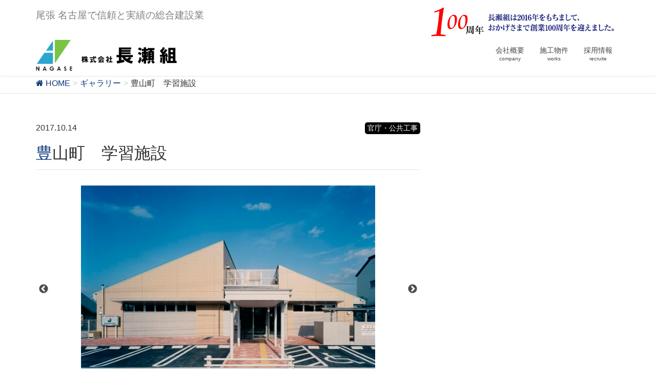

--- FILE ---
content_type: text/html; charset=UTF-8
request_url: http://www.nagasegumi.co.jp/gallery/%E8%B1%8A%E5%B1%B1%E7%94%BA-%E5%AD%A6%E7%BF%92%E6%96%BD%E8%A8%AD/
body_size: 19775
content:
<!DOCTYPE html>
<html lang="ja">
<head>
<meta charset="utf-8">
<meta http-equiv="X-UA-Compatible" content="IE=edge">
<meta name="viewport" content="width=device-width, initial-scale=1">
<title>豊山町　学習施設 &#8211; (株)長瀬組</title>
<link rel='dns-prefetch' href='//oss.maxcdn.com' />
<link rel='dns-prefetch' href='//s.w.org' />
<link rel="alternate" type="application/rss+xml" title="(株)長瀬組 &raquo; フィード" href="http://www.nagasegumi.co.jp/feed/" />
<link rel="alternate" type="application/rss+xml" title="(株)長瀬組 &raquo; コメントフィード" href="http://www.nagasegumi.co.jp/comments/feed/" />
<style type="text/css">.color_key_bg,.color_key_bg_hover:hover{background-color: #0c397c;}.color_key_txt,.color_key_txt_hover:hover{color: #0c397c;}.color_key_border,.color_key_border_hover:hover{border-color: #0c397c;}.color_key_dark_bg,.color_key_dark_bg_hover:hover{background-color: #0c397c;}.color_key_dark_txt,.color_key_dark_txt_hover:hover{color: #0c397c;}.color_key_dark_border,.color_key_dark_border_hover:hover{border-color: #0c397c;}</style>
		<script type="text/javascript">
			window._wpemojiSettings = {"baseUrl":"https:\/\/s.w.org\/images\/core\/emoji\/11\/72x72\/","ext":".png","svgUrl":"https:\/\/s.w.org\/images\/core\/emoji\/11\/svg\/","svgExt":".svg","source":{"concatemoji":"http:\/\/www.nagasegumi.co.jp\/wp\/wp-includes\/js\/wp-emoji-release.min.js?ver=5.0.13"}};
			!function(e,a,t){var n,r,o,i=a.createElement("canvas"),p=i.getContext&&i.getContext("2d");function s(e,t){var a=String.fromCharCode;p.clearRect(0,0,i.width,i.height),p.fillText(a.apply(this,e),0,0);e=i.toDataURL();return p.clearRect(0,0,i.width,i.height),p.fillText(a.apply(this,t),0,0),e===i.toDataURL()}function c(e){var t=a.createElement("script");t.src=e,t.defer=t.type="text/javascript",a.getElementsByTagName("head")[0].appendChild(t)}for(o=Array("flag","emoji"),t.supports={everything:!0,everythingExceptFlag:!0},r=0;r<o.length;r++)t.supports[o[r]]=function(e){if(!p||!p.fillText)return!1;switch(p.textBaseline="top",p.font="600 32px Arial",e){case"flag":return s([55356,56826,55356,56819],[55356,56826,8203,55356,56819])?!1:!s([55356,57332,56128,56423,56128,56418,56128,56421,56128,56430,56128,56423,56128,56447],[55356,57332,8203,56128,56423,8203,56128,56418,8203,56128,56421,8203,56128,56430,8203,56128,56423,8203,56128,56447]);case"emoji":return!s([55358,56760,9792,65039],[55358,56760,8203,9792,65039])}return!1}(o[r]),t.supports.everything=t.supports.everything&&t.supports[o[r]],"flag"!==o[r]&&(t.supports.everythingExceptFlag=t.supports.everythingExceptFlag&&t.supports[o[r]]);t.supports.everythingExceptFlag=t.supports.everythingExceptFlag&&!t.supports.flag,t.DOMReady=!1,t.readyCallback=function(){t.DOMReady=!0},t.supports.everything||(n=function(){t.readyCallback()},a.addEventListener?(a.addEventListener("DOMContentLoaded",n,!1),e.addEventListener("load",n,!1)):(e.attachEvent("onload",n),a.attachEvent("onreadystatechange",function(){"complete"===a.readyState&&t.readyCallback()})),(n=t.source||{}).concatemoji?c(n.concatemoji):n.wpemoji&&n.twemoji&&(c(n.twemoji),c(n.wpemoji)))}(window,document,window._wpemojiSettings);
		</script>
		<style type="text/css">
img.wp-smiley,
img.emoji {
	display: inline !important;
	border: none !important;
	box-shadow: none !important;
	height: 1em !important;
	width: 1em !important;
	margin: 0 .07em !important;
	vertical-align: -0.1em !important;
	background: none !important;
	padding: 0 !important;
}
</style>
<link rel='stylesheet' id='wp-block-library-css'  href='http://www.nagasegumi.co.jp/wp/wp-includes/css/dist/block-library/style.min.css?ver=5.0.13' type='text/css' media='all' />
<link rel='stylesheet' id='contact-form-7-css'  href='http://www.nagasegumi.co.jp/wp/wp-content/plugins/contact-form-7/includes/css/styles.css?ver=5.1.1' type='text/css' media='all' />
<link rel='stylesheet' id='vk-mobile-nav-css-css'  href='http://www.nagasegumi.co.jp/wp/wp-content/plugins/lightning-advanced-unit/inc/vk-mobile-nav/css/vk-mobile-nav-bright.css?ver=0.0.1' type='text/css' media='all' />
<link rel='stylesheet' id='font-awesome-css'  href='http://www.nagasegumi.co.jp/wp/wp-content/themes/lightning/library/font-awesome/4.6.1/css/font-awesome.min.css?ver=4.6.1' type='text/css' media='all' />
<link rel='stylesheet' id='lightning-design-style-css'  href='http://www.nagasegumi.co.jp/wp/wp-content/themes/lightning/design_skin/origin/css/style.css?ver=2.6.1' type='text/css' media='all' />
<style id='lightning-design-style-inline-css' type='text/css'>
.menuBtn { display:none; }body.device-mobile .gMenu_outer{ display:none; }
</style>
<link rel='stylesheet' id='lightning-theme-style-css'  href='http://www.nagasegumi.co.jp/wp/wp-content/themes/lightning/style.css?ver=1759212681' type='text/css' media='all' />
<script type='text/javascript' src='http://www.nagasegumi.co.jp/wp/wp-includes/js/jquery/jquery.js?ver=1.12.4'></script>
<script type='text/javascript' src='http://www.nagasegumi.co.jp/wp/wp-includes/js/jquery/jquery-migrate.min.js?ver=1.4.1'></script>
<script type='text/javascript' src='http://www.nagasegumi.co.jp/wp/wp-content/plugins/lightning-advanced-unit/inc/vk-mobile-nav/js/vk-mobile-nav.min.js?ver=0.0.1'></script>
<!--[if lt IE 9]>
<script type='text/javascript' src='//oss.maxcdn.com/html5shiv/3.7.2/html5shiv.min.js?ver=5.0.13'></script>
<![endif]-->
<!--[if lt IE 9]>
<script type='text/javascript' src='//oss.maxcdn.com/respond/1.4.2/respond.min.js?ver=5.0.13'></script>
<![endif]-->
<script type='text/javascript' src='http://www.nagasegumi.co.jp/wp/wp-content/themes/lightning/js/all_in_header_fixed.min.js?ver=2.6.1'></script>
<script type='text/javascript' src='http://www.nagasegumi.co.jp/wp/wp-content/plugins/lightning-advanced-unit/js/lightning-adv.min.js?ver=3.3.3'></script>
<link rel='https://api.w.org/' href='http://www.nagasegumi.co.jp/wp-json/' />
<link rel="EditURI" type="application/rsd+xml" title="RSD" href="http://www.nagasegumi.co.jp/wp/xmlrpc.php?rsd" />
<link rel="wlwmanifest" type="application/wlwmanifest+xml" href="http://www.nagasegumi.co.jp/wp/wp-includes/wlwmanifest.xml" /> 
<link rel='prev' title='グランコート' href='http://www.nagasegumi.co.jp/gallery/%e3%82%b0%e3%83%a9%e3%83%b3%e3%82%b3%e3%83%bc%e3%83%88/' />
<link rel='next' title='名古屋市　市営住宅' href='http://www.nagasegumi.co.jp/gallery/104/' />
<meta name="generator" content="WordPress 5.0.13" />
<link rel='shortlink' href='http://www.nagasegumi.co.jp/?p=99' />
<link rel="alternate" type="application/json+oembed" href="http://www.nagasegumi.co.jp/wp-json/oembed/1.0/embed?url=http%3A%2F%2Fwww.nagasegumi.co.jp%2Fgallery%2F%25e8%25b1%258a%25e5%25b1%25b1%25e7%2594%25ba-%25e5%25ad%25a6%25e7%25bf%2592%25e6%2596%25bd%25e8%25a8%25ad%2F" />
<link rel="alternate" type="text/xml+oembed" href="http://www.nagasegumi.co.jp/wp-json/oembed/1.0/embed?url=http%3A%2F%2Fwww.nagasegumi.co.jp%2Fgallery%2F%25e8%25b1%258a%25e5%25b1%25b1%25e7%2594%25ba-%25e5%25ad%25a6%25e7%25bf%2592%25e6%2596%25bd%25e8%25a8%25ad%2F&#038;format=xml" />
		<style type="text/css">.recentcomments a{display:inline !important;padding:0 !important;margin:0 !important;}</style>
		<!-- [ Lightning Common ] -->
<style type="text/css">
.veu_color_txt_key { color:#0c397c ; }
.veu_color_bg_key { background-color:#0c397c ; }
.veu_color_border_key { border-color:#0c397c ; }
a { color:#0c397c ; }
a:hover { color:#0c397c ; }
.btn-default { border-color:#0c397c;color:#0c397c;}
.btn-default:focus,
.btn-default:hover { border-color:#0c397c;background-color: #0c397c; }
.btn-primary { background-color:#0c397c;border-color:#0c397c; }
.btn-primary:focus,
.btn-primary:hover { background-color:#0c397c;border-color:#0c397c; }
</style>
<!-- [ / Lightning Common ] -->
<!-- [ Ligthning Origin ] -->
<style type="text/css">
ul.gMenu a:hover { color:#0c397c; }
.page-header { background-color:#0c397c; }
h1.entry-title:first-letter,
.single h1.entry-title:first-letter { color:#0c397c; }
h2,
.mainSection-title { border-top-color:#0c397c }
h3:after,
.subSection-title:after { border-bottom-color:#0c397c; }
.media .media-body .media-heading a:hover { color:#0c397c; }
ul.page-numbers li span.page-numbers.current { background-color:#0c397c; }
.pager li > a { border-color:#0c397c;color:#0c397c;}
.pager li > a:hover { background-color:#0c397c;color:#fff;}
footer { border-top-color:#0c397c }
dt { border-left-color:#0c397c; }
@media (min-width: 768px){
  ul.gMenu > li > a:hover:after,
  ul.gMenu > li.current-post-ancestor > a:after,
  ul.gMenu > li.current-menu-item > a:after,
  ul.gMenu > li.current-menu-parent > a:after,
  ul.gMenu > li.current-menu-ancestor > a:after,
  ul.gMenu > li.current_page_parent > a:after,
  ul.gMenu > li.current_page_ancestor > a:after { border-bottom-color: #0c397c }
  ul.gMenu > li > a:hover .gMenu_description { color: #0c397c; }
} /* @media (min-width: 768px) */
</style>
<!-- [ / Ligthning Origin ] -->

</head>
<body class="gallery-template-default single single-gallery postid-99 device-pc sidebar-fix headfix header_height_changer">


<div class="vk-mobile-nav-menu-btn">MENU</div><div class="vk-mobile-nav"><nav class="global-nav"><ul id="menu-%e3%82%b0%e3%83%ad%e3%83%bc%e3%83%90%e3%83%ab%e3%83%8a%e3%83%93" class="vk-menu-acc  menu"><li id="menu-item-16" class="menu-item menu-item-type-post_type menu-item-object-page menu-item-has-children menu-item-16"><a href="http://www.nagasegumi.co.jp/about/">会社概要</a>
<ul class="sub-menu">
	<li id="menu-item-74" class="menu-item menu-item-type-custom menu-item-object-custom menu-item-74"><a href="http://www.nagasegumi.co.jp/about/#history">会社沿革</a></li>
	<li id="menu-item-75" class="menu-item menu-item-type-custom menu-item-object-custom menu-item-75"><a href="http://www.nagasegumi.co.jp/about/#location">会社所在地</a></li>
</ul>
</li>
<li id="menu-item-48" class="menu-item menu-item-type-post_type menu-item-object-page menu-item-48"><a href="http://www.nagasegumi.co.jp/works/">施工物件</a></li>
<li id="menu-item-15" class="menu-item menu-item-type-post_type menu-item-object-page menu-item-has-children menu-item-15"><a href="http://www.nagasegumi.co.jp/recruite/">採用情報</a>
<ul class="sub-menu">
	<li id="menu-item-600" class="menu-item menu-item-type-custom menu-item-object-custom menu-item-600"><a href="http://www.nagasegumi.co.jp/recruite#entry">エントリーフォーム</a></li>
</ul>
</li>
</ul></nav></div><header class="navbar siteHeader">

<!--↑トップバーとリード文-->
        <div class="container siteHeadContainer">
<div class="header-ttl">尾張 名古屋で信頼と実績の総合建設業</div>
        <img class="foundation" src="http://www.nagasegumi.co.jp/wp/wp-content/themes/lightning/images/img-foundation.png?v=0523" alt="創業100年">
        <div style="clear:both;"></div>
        <div class="navbar-header">
            <h1 class="navbar-brand siteHeader_logo">
            <a href="http://www.nagasegumi.co.jp/"><span>
            <img src="http://www.nagasegumi.co.jp/wp/wp-content/uploads/2017/09/nagase_03.gif" alt="(株)長瀬組" />            </span></a>
            </h1>
                                      <a href="#" class="btn btn-default menuBtn menuClose menuBtn_left" id="menuBtn"><i class="fa fa-bars" aria-hidden="true"></i></a>
                    </div>

        <div id="gMenu_outer" class="gMenu_outer"><nav class="menu-%e3%82%b0%e3%83%ad%e3%83%bc%e3%83%90%e3%83%ab%e3%83%8a%e3%83%93-container"><ul id="menu-%e3%82%b0%e3%83%ad%e3%83%bc%e3%83%90%e3%83%ab%e3%83%8a%e3%83%93-1" class="menu nav gMenu"><li id="menu-item-16" class="menu-item menu-item-type-post_type menu-item-object-page menu-item-has-children"><a href="http://www.nagasegumi.co.jp/about/"><strong class="gMenu_name">会社概要</strong><span class="gMenu_description">company</span></a>
<ul class="sub-menu">
	<li id="menu-item-74" class="menu-item menu-item-type-custom menu-item-object-custom"><a href="http://www.nagasegumi.co.jp/about/#history">会社沿革</a></li>
	<li id="menu-item-75" class="menu-item menu-item-type-custom menu-item-object-custom"><a href="http://www.nagasegumi.co.jp/about/#location">会社所在地</a></li>
</ul>
</li>
<li id="menu-item-48" class="menu-item menu-item-type-post_type menu-item-object-page"><a href="http://www.nagasegumi.co.jp/works/"><strong class="gMenu_name">施工物件</strong><span class="gMenu_description">works</span></a></li>
<li id="menu-item-15" class="menu-item menu-item-type-post_type menu-item-object-page menu-item-has-children"><a href="http://www.nagasegumi.co.jp/recruite/"><strong class="gMenu_name">採用情報</strong><span class="gMenu_description">recruite</span></a>
<ul class="sub-menu">
	<li id="menu-item-600" class="menu-item menu-item-type-custom menu-item-object-custom"><a href="http://www.nagasegumi.co.jp/recruite#entry">エントリーフォーム</a></li>
</ul>
</li>
</ul></nav></div>    </div>
    </header>

<div class="section page-header"><div class="container"><div class="row"><div class="col-md-12">
<div class="page-header_pageTitle">
ギャラリー</div>
</div></div></div></div><!-- [ /.page-header ] -->
<div class="section breadSection">
<div class="container">
<div class="row">
<ol class="breadcrumb" itemtype="http://schema.org/BreadcrumbList"><li id="panHome" itemprop="itemListElement" itemscope="" itemtype="http://schema.org/ListItem"><a itemprop="item" href="<?= home_url(); ?>"><span itemprop="name"><i class="fa fa-home"></i> HOME</span></a></li><li itemprop="itemListElement" itemscope="" itemtype="http://schema.org/ListItem"><a itemprop="item" href="<?= home_url(); ?>/works/"><span itemprop="name">ギャラリー</span></a></li><li><span>豊山町　学習施設</span></li></ol>
</div>
</div>
</div>

<div class="section siteContent">
<div class="container">
<div class="row">

<div class="col-md-8 mainSection" id="main" role="main">

<article id="gc_gallery_post">
	<header class="gc-gallery-head">
		<div class="head-meta">
			<time datetime="2017.10.14" class="f-serif">2017.10.14</time>
			<div class="gc-category">官庁・公共工事</div>		</div>	
		<h1 class="entry-title"><span>豊山町　学習施設</span></h1>
	</header>

		<div class="gc-slider">
	    <div class="slider slider-for">
	    	<div><img src="http://www.nagasegumi.co.jp/wp/wp-content/uploads/2017/10/no.01_R.jpg" alt=""></div>
<div><img src="http://www.nagasegumi.co.jp/wp/wp-content/uploads/2017/10/no.02_R.jpg" alt=""></div>
<div><img src="http://www.nagasegumi.co.jp/wp/wp-content/uploads/2017/10/no.03_R.jpg" alt=""></div>
<div><img src="http://www.nagasegumi.co.jp/wp/wp-content/uploads/2017/10/no.04_R.jpg" alt=""></div>
		</div>
		<div class="slider slider-nav">
			<div><img src="http://www.nagasegumi.co.jp/wp/wp-content/uploads/2017/10/no.01_R-120x120.jpg" alt=""></div>
<div><img src="http://www.nagasegumi.co.jp/wp/wp-content/uploads/2017/10/no.02_R-120x120.jpg" alt=""></div>
<div><img src="http://www.nagasegumi.co.jp/wp/wp-content/uploads/2017/10/no.03_R-120x120.jpg" alt=""></div>
<div><img src="http://www.nagasegumi.co.jp/wp/wp-content/uploads/2017/10/no.04_R-120x120.jpg" alt=""></div>
		</div>
	</div>
	
	<div class="gc-gallery-meta">
		<div class="gc-entry"></div>
			</div>
</article>
<div class="entry-meta">
<span class="published entry-meta_items">2017年10月14日</span>



<span class="entry-meta_items entry-meta_updated">/ 最終更新日 : <span class="updated">2018年12月26日</span></span>


<span class="vcard author entry-meta_items entry-meta_items_author"><span class="fn"></span></span>

<span class="entry-meta_items entry-meta_items_term"><a href="http://www.nagasegumi.co.jp/gallery_category/%e5%ae%98%e5%ba%81%e3%83%bb%e5%85%ac%e5%85%b1%e5%b7%a5%e4%ba%8b/" class="btn btn-xs btn-primary">官庁・公共工事</a></span>
</div><section id="post-99">
	<div class="entry-footer">
	
	<div class="entry-meta-dataList"><dl><dt>カテゴリ</dt><dd><a href="http://www.nagasegumi.co.jp/gallery_category/%e5%ae%98%e5%ba%81%e3%83%bb%e5%85%ac%e5%85%b1%e5%b7%a5%e4%ba%8b/">官庁・公共工事</a></dd></dl></div>
		</div><!-- [ /.entry-footer ] -->

	</section>


<nav>
  <ul class="pager">
    <li class="previous"><a href="http://www.nagasegumi.co.jp/gallery/%e3%82%b0%e3%83%a9%e3%83%b3%e3%82%b3%e3%83%bc%e3%83%88/" rel="prev">グランコート</a></li>
    <li class="next"><a href="http://www.nagasegumi.co.jp/gallery/104/" rel="next">名古屋市　市営住宅</a></li>
  </ul>
</nav>

</div><!-- [ /.mainSection ] -->

<div class="col-md-3 col-md-offset-1 subSection">
</div><!-- [ /.subSection ] -->

</div><!-- [ /.row ] -->
</div><!-- [ /.container ] -->
</div><!-- [ /.siteContent ] -->


<footer class="section siteFooter">
    <div class="footerMenu">
       <div class="container">
                    </div>
    </div>
    <div class="container sectionBox">
        <div class="row ">
            <div class="col-md-4"><aside class="widget widget_text" id="text-2">			<div class="textwidget"><h3>株式会社長瀬組</h3>
<p class="mt10" style="font-size:0.8em;">
長瀬組は愛知県名古屋市を中心に中部地方を施工エリアとしています</p>
<br>
</div>
		</aside></div><div class="col-md-4"></div><div class="col-md-4"></div>        </div>
    </div>

    <div class="footer-cta effect">
        <p class="footer-cta-title">まずはお気軽にお問い合わせください</p>
        <div class="footer-cta-item footer-cta-tel col-xs-6"><a href="tel:0525311536 ">電話をかけてみる</a></div>
        <div class="footer-cta-item footer-cta-mail col-xs-6"><a href="http://www.nagasegumi.co.jp/contact2/">メールでのご相談</a></div>
    </div>


    <div class="sectionBox copySection">
        <div class="row">
            <div class="col-md-12 text-center">
            <p>Copyright &copy; (株)長瀬組 All Rights Reserved.</p>            </div>
        </div>
    </div>
</footer>

<script>
jQuery(document).ready(function($) {
// Footer CTA
var cta = $('.footer-cta.effect');
var timer = false;
$(window).scroll(function () {
    width = $(document).width();
    if(width > 480) return;

    scrollPosition = $(window).scrollTop();
    cta.css("opacity","0");

    if (timer !== false) {
        clearTimeout(timer);
    }
    timer = setTimeout(function() {
        if(scrollPosition > 60) {
            cta.css("opacity","1");    
        }
    }, 300);
});
});
</script>

<link rel='stylesheet' id='gc-single-style-css'  href='http://www.nagasegumi.co.jp/wp/wp-content/plugins/custom_gallery/css/single.css?ver=1.0.0' type='text/css' media='all' />
<link rel='stylesheet' id='gc-slick-style-css'  href='http://www.nagasegumi.co.jp/wp/wp-content/plugins/custom_gallery/css/slick.css?ver=1.0.0' type='text/css' media='all' />
<link rel='stylesheet' id='gc-slicktheme-style-css'  href='http://www.nagasegumi.co.jp/wp/wp-content/plugins/custom_gallery/css/slick-theme.css?ver=1.0.0' type='text/css' media='all' />
<script type='text/javascript'>
/* <![CDATA[ */
var wpcf7 = {"apiSettings":{"root":"http:\/\/www.nagasegumi.co.jp\/wp-json\/contact-form-7\/v1","namespace":"contact-form-7\/v1"}};
/* ]]> */
</script>
<script type='text/javascript' src='http://www.nagasegumi.co.jp/wp/wp-content/plugins/contact-form-7/includes/js/scripts.js?ver=5.1.1'></script>
<script type='text/javascript' src='http://www.nagasegumi.co.jp/wp/wp-includes/js/wp-embed.min.js?ver=5.0.13'></script>
<script type='text/javascript' src='http://www.nagasegumi.co.jp/wp/wp-content/plugins/custom_gallery/js/slick.min.js?ver=1.0.0'></script>
<script type='text/javascript' src='http://www.nagasegumi.co.jp/wp/wp-content/plugins/custom_gallery/js/single_scripts.js?ver=1.0.0'></script>
</body>
</html>

--- FILE ---
content_type: text/css
request_url: http://www.nagasegumi.co.jp/wp/wp-content/themes/lightning/style.css?ver=1759212681
body_size: 13895
content:
@charset "UTG-8";
/*
Theme Name: Lightning
Theme URI: http://lightning.vektor-inc.co.jp
Description: Lightning is a very simple & easy to customize theme which is based on the Bootstrap. It is also very friendly with custom post types and custom taxonomies. When you add a new one, the breadcrumbs will be adjusted and posts will look beautifully without editing or adding a template files.
Author: Vektor,Inc.
Author URI: http://www.vektor-inc.co.jp
Version:2.6.1
Tags: two-columns, one-column, right-sidebar, custom-colors, custom-menu, editor-style,theme-options
License: GNU General Public License v2 or later
License URI: http://www.gnu.org/licenses/gpl-2.0.html
Text Domain: lightning

Lightning WordPress theme, Copyright (C) 2015-2016 Vektor,Inc.
Lightning WordPress theme is licensed under the GPL.
*/


/** tx
/**************************************/
.tx10 { font-size: 1.0em; }
.tx11 { font-size: 1.1em; }
.tx12 { font-size: 1.2em; }
.tx13 { font-size: 1.3em; }
.tx14, .wpcf7-validation-errors, .wpcf7-mail-sent-ok { font-size: 1.4em; }
.tx16 { font-size: 1.6em;}
.tx17 {font-size: 1.7em;}
.tx18 {font-size: 1.8em !important;}
.tx19 {font-size: 1.9em;}
.tx20 {font-size: 2.0em;}
.tx21 { font-size: 2.1em;}
.tx22 {font-size: 2.2em !important;}
.tx23 { font-size: 2.3em !important;}
.tx24 { font-size: 2.4em !important; }
.tx26 { font-size: 2.6em; }
.tx27 { font-size: 2.7em; }
.tx28 { font-size: 2.8em; }
.tx29 { font-size: 2.9em; }
.tx30 { font-size: 3.0em; }
.tx31 { font-size: 3.1em; }
.tx32 { font-size: 3.2em; }
.tx36 { font-size: 3.6em; }
.tx40 { font-size: 4.0em; }
.tx47 { font-size: 4.7em; }
.tx48 { font-size: 4.8em; }
.tx54 { font-size: 5.4em; }
.tx64 { font-size: 6.4em; }
.tx70 { font-size: 7.0em; }
.tx92 { font-size: 9.2em; }
.tx102 { font-size: 10.2em; }
.tx112 { font-size: 11.2em; }
.tx_bd { font-weight: bold; }
.tx_nr { font-weight: normal; }
.tx_lh12 { line-height: 1.2; }
.tx_lh13 { line-height: 1.3; }
.tx_lh14 { line-height: 1.4; }
.tx_lh15 { line-height: 1.5; }
.tx_lh16 { line-height: 1.6; }
.tx_lh17 { line-height: 1.7; }
.tx_lh18 { line-height: 1.8; }
.tx_lh20 { line-height: 2.0; }
.tx_underline { text-decoration: underline; }


/** parts
/**************************************/
.fl, .sp_fl { float: left; }
.fr, .sp_fr { float: right; }
.sp_fr, .sp_fl { 
  display: block;
  float: none; 
}
.spml20 { margin-left: 0px; }
.spmb10 { margin-bottom: 10px; }
.ac { text-align: center; }
.ib { display: inline-block; }
.bl { display: block; }
.vm { vertical-align: middle; }
.cl { zoom: 1; }
.cl:after { 
  display: block;
  content: "";
  clear: both; 
}

/** margin */
/**************************************/
.ma0 { margin: 0px !important; }
.ma5 { margin: 5px !important; }
.ma10 { margin: 10px !important; }
.ma15 { margin: 15px !important; }
.ma20 { margin: 20px !important; }
.ma_auto { 
  margin-left: auto;
  margin-right: auto; 
}
.mb0 { margin-bottom: 0px !important; }
.mb5 { margin-bottom: 5px !important; }
.mb10 { margin-bottom: 10px !important; }
.mb15 { margin-bottom: 15px !important; }
.mb20 { margin-bottom: 20px !important; }
.mb25 { margin-bottom: 25px !important; }
.mb30 { margin-bottom: 30px !important; }
.mb35 { margin-bottom: 35px !important; }
.mb40 { margin-bottom: 40px !important; }
.mb45 { margin-bottom: 45px !important; }
.mt50 { margin-bottom: 50px !important; }
.mt60 { margin-bottom: 60px !important; }
.mb70 { margin-bottom: 70px !important; }
.mb80 { margin-bottom: 80px !important; }
.mt90 { margin-bottom: 90px !important; }
.mt100 { margin-bottom: 100px !important; }
.mb110 { margin-bottom: 110px !important; }
.mb120 { margin-bottom: 120px !important; }
.mb150 { margin-bottom: 200px !important; }
.mb170 { margin-bottom: 170px !important; }
.mb180 { margin-bottom: 180px !important; }
.mb200 { margin-bottom: 200px !important; }
.mt0 { margin-top: 0px !important; }
.mt5 { margin-top: 5px !important; }
.mt10 { margin-top: 10px !important; }
.mt15 { margin-top: 15px !important; }
.mt20 { margin-top: 20px !important; }
.mt25 { margin-top: 25px !important; }
.mt30 { margin-top: 30px !important; }
.mt35 { margin-top: 35px !important; }
.mt40 { margin-top: 40px !important; }
.mt45 { margin-top: 45px !important; }
.mt50 { margin-top: 50px !important; }
.mt60 { margin-top: 60px !important; }
.mt70 { margin-top: 70px !important; }
.mt80 { margin-top: 80px !important; }
.mt90 { margin-top: 90px !important; }
.mt100 { margin-top: 100px !important; }
.mt110 { margin-top: 110px !important; }
.mt120 { margin-top: 120px !important; }
.mt170 { margin-top: 170px !important; }
.mt180 { margin-top: 180px !important; }
.mt200 { margin-top: 200px !important; }
.spml20 { margin-left: 20px; }
.spmb10 { margin-bottom: 10px; }

@media screen and (max-width: 768px) {
  .pconly { display: none; }
}


/** padding */
/**************************************/
.pa0 { padding: 0px !important; }
.pa3 { padding: 3px !important; }
.pa5 { padding: 5px !important; }
.pa10 { padding: 10px !important; }
.pa15 { padding: 15px !important; }
.pa20 { padding: 20px !important; }
.pt0 { padding-top: 0px !important; }
.pt5 { padding-top: 5px !important; }
.pt10 { padding-top: 10px !important; }
.pt15 { padding-top: 15px !important; }
.pt20 { padding-top: 20px !important; }
.pt25 { padding-top: 25px !important; }
.pt30 { padding-top: 30px !important; }
.pt35 { padding-top: 35px !important; }
.pt40 { padding-top: 40px !important; }
.pt45 { padding-top: 45px !important; }
.pt50 { padding-top: 50px !important; }
.pt80 { padding-top: 80px !important; }
.pt120 { padding-top: 120px !important; }
.pt170 { padding-top: 170px !important; }
.pr0 { padding-right: 0px !important; }
.pr5 { padding-right: 5px !important; }
.pr10 { padding-right: 10px !important; }
.pr15 { padding-right: 15px !important; }
.pr20 { padding-right: 20px !important; }
.pr25 { padding-right: 25px !important; }
.pr30 { padding-right: 30px !important; }
.pr35 { padding-right: 35px !important; }
.pr40 { padding-right: 40px !important; }
.pr45 { padding-right: 45px !important; }
.pr50 { padding-right: 50px !important; }
.pb0 { padding-bottom: 0px !important; }
.pb5 { padding-bottom: 5px !important; }
.pb10 { padding-bottom: 10px !important; }
.pb15 { padding-bottom: 15px !important; }
.pb20 { padding-bottom: 20px !important; }
.pb25 { padding-bottom: 25px !important; }
.pb30 { padding-bottom: 30px !important; }
.pb35 { padding-bottom: 35px !important; }
.pb40 { padding-bottom: 40px !important; }
.pb45 { padding-bottom: 45px !important; }
.pb50 { padding-bottom: 50px !important; }
.pb60 { padding-bottom: 60px !important; }
.pb120 { padding-bottom: 120px !important; }
.pl0 { padding-left: 0px !important; }
.pl5 { padding-left: 5px !important; }
.pl10 { padding-left: 10px !important; }
.pl15 { padding-left: 15px !important; }
.pl20 { padding-left: 20px !important; }
.pl25 { padding-left: 25px !important; }
.pl30 { padding-left: 30px !important; }
.pl35 { padding-left: 35px !important; }
.pl40 { padding-left: 40px !important; }
.pl45 { padding-left: 45px !important; }
.pl50 { padding-left: 50px !important; }
.pl60 { padding-left: 60px !important; }


/** Common */
/**************************************/
.a_l {
 text-align:left;
}
.ca_s {
	font-size:8px;
	border:5px solid #eee;
	background-color:#fcfcfc;
	position:relative;
	padding:30px;
}
.ca_l {
	font-size:20px;
	border:5px solid #eee;
	background-color:#fcfcfc;
	position:relative;
	padding:30px;
}
.ca_r{
	font- size:6px !important;
	border:5px solid #eee;
	background-color:#fcfcfc;
	position:relative;
	padding:30px;
}

a:hover img{
 opacity:0.6;
 filter:alpha(opacity=60);
 -ms-filter: “alpha( opacity=60 )”;
}

.post-list a{
 color:#333;
 text-decoration:none;
 display:block;
 overflow:hidden;
 border:1px solid #ddd;
 background:#fff;
 padding:.5em;
 margin-bottom:1em;
}
.post-list .eyecatch{
 width:25%;
 float:left;
 margin:0 1em 0 0;
 padding:0;
}
.post-list .entry-title{
 font-size:1.1em;
 font-weight:bold;
}

.z-s{
position:relative;
z-index:1;
}
.z-u{
	position:relative;
	margin-right:50px; 
	width:30%;
	float:right;
	z-index:2;
}

@media (max-width: 5000px) {
	/*.bar{ margin:-40px -1px 0 -1px; }*/
	.cta{
		height:140px;
		width:1140px;
		border:1px solid #8b8b8b;
		background-color:#f4f2f2;
	}
	.cta1{
		float:left;
		margin:30px 30px 0 30px;
	}
	.cta2{
		float:left;
		margin:30px 20px 0 20px;
	}
	.cta3{
		float:left;
		margin:30px 30px 0 30px;
	}
}

@media (max-width: 1300px) {
	/*.bar{margin:-28px -1px 0 -1px;}*/
	.cta{
		height:240px;
		width:100%;
		border:1px solid #8b8b8b;
		background-color:#f4f2f2;
	}
	.cta1{
		float:left;
		padding:0px 30px 0 30px;
	}
	.cta2{
		display:none;
	}
	.cta3{
		float:left;
		padding:0px 30px 0 30px;
	}
}


@media (max-width: 480px) {
	/*.bar{
		margin:-13px -1px 0 -1px;
	}*/
	.cta{
		height:180px;
		width:100%;
		border:1px solid #8b8b8b;
		background-color:#f4f2f2;
	}
	.cta1{
		float:left;
		padding:0px 2px;
	}
	.cta2{
		display:none;
	}
	.cta3{
		float:left;
		padding:0px 2px;
	}
}

.top-ttl1{
	text-align:center;
	margin:0px 0px 5px 0px;
	font-size:16px;
	color:gray;
}
.top-ttl2{
	text-align:center;
	margin:0px 0px 5px 0px;
	font-size:24px;
	font-weight:bold;
}
.top-ttl3{
	width:400px;
}
.top-ttl4{
	clear:both;
}

/*.bar img, img.fbar {
 width: 100%;
}*/

/* Header
================================= */
.header-ttl {
	color: #808080;
	font-size: 1.2em;
	padding-top: .5em;
}
.foundation {
  float: right;
  margin: -30px 10px 5px 10px;
}

@media (max-width: 1000px) {
	.foundation,
	.contact,
	.header-ttl {
		display:none;
	}
}

@media (min-width: 992px) {
  .siteHeader .container {
    padding-top: 5px;
    padding-bottom: 4px;
  }

  .navbar > .container .navbar-brand {
    padding-top: 0;
  }
}

/* Page Header
================================= */
@media (min-width: 992px) {
  .page-header_pageTitle, h1.page-header_pageTitle:first-child {
    margin: 5px 0 3px;
    font-size: 32px;
  }
}

/* title 
================================= */
.home .subSection-title,
h3 {
  padding-bottom: 0;
}
.home .subSection-title:after,
h3:after {
  content: none;
}
.home .subSection-title span,
h3 span {
  display: inline-block;
  position: relative;
  top: 1px;
  border-bottom: 1px solid #337ab7;
  padding-bottom: 7px;
}


/* Footer Mobile CTA
================================= */
.footer-cta {
  background-color: #fff;
  position: fixed;
  bottom: 0;  
  width: 100%;
  box-shadow: 0 -1px 8px rgba(0,0,0,0.2);
  padding: 15px 10px;
  z-index: 999;
}
.footer-cta.effect {
	opacity: 0;
  transition: .6s;
}
.footer-cta-title {
  text-align: center;
  font-weight: 600;
  font-size: 1.1em;
  margin-bottom: 7px;
}
.footer-cta-item {
  text-align: center;
  padding-right: 5px;
  padding-left: 0;
}
.footer-cta-item:last-child {
  padding-right: 0;
  padding-left: 5px;
}
.footer-cta.foundation a {
  background: url('images/bg.foundation@2x.png') no-repeat -10px center;
  background-size: 65px 65px;
}
.footer-cta-mail a {
  background: url('images/bg-mail@2x.png') no-repeat -20px center;
  background-size: 90px 65px;
}
.footer-cta-item a {
  display: block;
  background-color: #f49902;
  border-radius: 4px;
  color: #fff;
  text-shadow: 0 1px 1px rgba(0,0,0,0.3);
  font-weight: 600;
  padding: 1em 8px;
}
.footer-cta-item a:hover {
  color: #fff;
  background-color: #f46e02;
}
@media (max-width: 480px) {
    .siteFooter {
        padding-bottom: 125px;
    }
}

/* トップ
================================= */
.home .side_event p {
	font-size: .9em;
	margin-top: 5px;
}
.home .side_event p br {
	display: none;
}
@media(max-width: 380px) {
	.home .side_event p br {
		display: block;
	}
}

/* 固定ページ
================================= */
/* table */
.page table th {
	width: 170px;
}
.page table.history th {
	width: 160px;
}
.page table.history th:first-of-type small {
    padding-left: .3em;
} 
.page table.history th + th {
	width: 80px;
    padding-right: 30px;
    text-align: right;
}
.page table.history th span {
	display: inline-block;
	width: .65em;
}
.page table.history th span.s {
	width: .3em;
}
.page table td p:last-child {
	margin-bottom: 0;
}
@media (min-width: 501px) {
    .page table.gaiyo th {
        padding-right: 30px;
        text-align: justify;
        text-align-last: justify;
        text-justify: inter-character;
        /* width: 240px; */
    }
    /* .page table.history th:first-of-type {
        text-align: center;
    } */
}
@media(max-width: 500px) {
	.page table {
		border: solid 1px #e5e5e5;
	}
	.page table th {
		background-color: #e5e5e5;
	}
	.page table:not(.history) th,
	.page table td {
		display: block;
		width: 100%;
		border-bottom: none;
	}
	.page table.history th:first-of-type {
        width: 10em;
    }
    .page table.history th,
	.page table.history th + th {
		display: inline-block;
	}
	.page table.history th + th {
		width: calc(100% - 10em);
	}
}

/* 採用情報 */
.wpcf7 table td .form-control {
	max-width: 100%;
}
.wpcf7 form #name,
.wpcf7 form #email {
	max-width: 450px;
}
.wpcf7 form label {
	margin-bottom: 0;
}
.wpcf7 form .req {
	color: red;
	font-size: .8em;
	display: inline-block;
	margin-left: 3px;
}
.wpcf7 form .submit {
	margin-top: 30px;
}
.wpcf7 form .btn {
	width: 150px;
	line-height: 38px;
}
.wpcf7 form .btn:hover {
	opacity: .7;
}
.wpcf7 form .wpcf7-character-count {
	display: block;
	text-align: right;
	font-size: .87em;
	margin-top: .5em;
}

@media(max-width: 800px) {
	.wpcf7 form #name,
	.wpcf7 form #email {
		max-width: 100%;
	}
}
@media (min-width: 501px) {
    .page table.saiyo th {
        padding-right: 30px;
        text-align: justify;
        text-align-last: justify;
        text-justify: inter-character;
        /* width: 240px; */
    }
    /* .page table.history th:first-of-type {
        text-align: center;
    } */
}

/* 施工物件 
================================= */
.gc_post-title {
	color: #000;
}

.salary {
    display: inline-block;
    width: 8em;
}

--- FILE ---
content_type: text/css
request_url: http://www.nagasegumi.co.jp/wp/wp-content/plugins/custom_gallery/css/single.css?ver=1.0.0
body_size: 2714
content:
/**
* single.css 
**/

.gc-gallery-head {
    margin-bottom: 30px;
}
.gc-gallery-head .head-meta {
    margin-bottom: 15px;
}
.gc-gallery-head .head-meta:after {
    content:" ";
    display:block;
    clear:both;
}
.gc-gallery-head time{
	float: left;
}
.gc-gallery-head .gc-category{
	float: right;
	color: #fff;
	background: #000;
	padding: 2px 5px;
	border-radius: 5px;
	font-size: 0.87em;
}

#gc_gallery_post h2 {
	font-size: 1.7em;
	margin-top: 30px;
	margin-bottom: 30px;
	padding-bottom: 5px;
	border-bottom: solid 1px #ccc;
}

#gc_gallery_post .gc-slider {
    width: 100%;
    max-width: 760px;
    margin-left: auto;
    margin-right: auto;
}
#gc_gallery_post .slick-slide {
	outline: none;
}
#gc_gallery_post .slider-for,
#gc_gallery_post .slider-for .slick-track {
	height: 405px;
	position: relative;
}
#gc_gallery_post .slider-for .slick-slide {
	position: relative;
  	top: 50%;
  	transform: translateY(-50%);
	/*height: auto !important;*/
	max-height: 405px;
}
#gc_gallery_post .slider-for img {
	width: auto;
	max-width: 100%;
	height: auto;
	max-height: 100%;
	margin-left: auto;
	margin-right: auto;
}
#gc_gallery_post .slider-nav {
	margin-top: 20px;
}
#gc_gallery_post .slider-nav .slick-slide {
	margin: 3px;
}
#gc_gallery_post .slider-nav .slick-slide:hover {
	cursor:pointer;
}
#gc_gallery_post .slick-prev {
	left: 5px;
	z-index: 990;
}
#gc_gallery_post .slick-next {
	right: 5px;
	z-index: 991;
}
#gc_gallery_post .slick-prev:before,
#gc_gallery_post .slick-next:before {
	color: #111 !important; 
}

#gc_gallery_post .gc-gallery-meta {
	margin-top: 60px;
	margin-bottom: 40px;
}
#gc_gallery_post table.gc-meta-table {
	margin-top: 30px;
	border-collapse: collapse;
	width: 100%;
}

#gc_gallery_post table.gc-meta-table th {
	width: 160px;
	padding: 10px;
	font-weight: bold;
	vertical-align: middle;
	border: 1px solid #bbb;
	background-color: #ccc;
}
#gc_gallery_post table.gc-meta-table td {
	padding: 10px;
	vertical-align: middle;
	border: 1px solid #bbb;
	background-color: #fff;
}

/* スライドが少ない時の制御用 */
.slick-no-slide .slick-list {
	padding: 0 !important;
}
.slick-no-slide .slick-track {
    width: 100% !important;
    text-align: center;
    transform: inherit !important;
}
.slick-no-slide .slick-slide {
    float: none;
    display: inline-block !important;
    max-width: 120px;
}

@media(max-width: 600px) {
	.slider-nav .slick-slide {
		width: 90px;
	}
}
@media(max-width: 480px) {
	.slider-nav .slick-slide {
		width: 70px;
	}
}
@media(max-width: 380px) {
	.slider-nav .slick-slide {
		width: 50px;
	}
}

--- FILE ---
content_type: application/javascript
request_url: http://www.nagasegumi.co.jp/wp/wp-content/plugins/custom_gallery/js/single_scripts.js?ver=1.0.0
body_size: 786
content:
jQuery(document).ready(function($) {

	var showThumbnailNum = 4;

	// スライド数が少ないときの制御用
	$('.slider-nav').on('init', function(event, slick, direction){
		if(slick.slideCount <= showThumbnailNum) {
	    	$(this).addClass('slick-no-slide');
	 	} else {
	    	$(this).removeClass('slick-no-slide');
	  	}
	});

	$('.slider-for').slick({
	  slidesToShow: 1,
	  slidesToScroll: 1,
	  arrows: true,
	  adaptiveHeight: false,
	  asNavFor: '.slider-nav',
	  //infinite: true,
	});
	$('.slider-nav').slick({
	  slidesToShow: showThumbnailNum,
	  slidesToScroll: 1,
	  asNavFor: '.slider-for',
	  dots: true,
	  centerMode: true,
	  focusOnSelect: true,
	  responsive: [{
	      breakpoint: 600,
	      settings: {
	      	variableWidth: true
	      }
	   }]
	});
});
